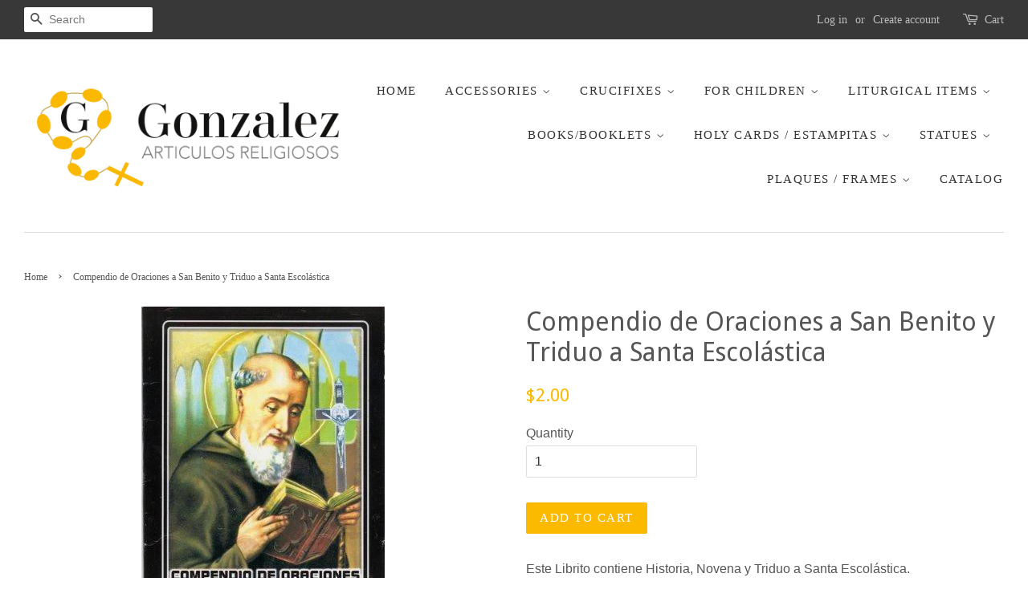

--- FILE ---
content_type: text/html; charset=utf-8
request_url: https://gonzalez-ar.com/products/compendio-de-oraciones-a-san-benito-y-triduo-a-santa-escolastica
body_size: 15224
content:
<!doctype html>
<!--[if lt IE 7]><html class="no-js lt-ie9 lt-ie8 lt-ie7" lang="en"> <![endif]-->
<!--[if IE 7]><html class="no-js lt-ie9 lt-ie8" lang="en"> <![endif]-->
<!--[if IE 8]><html class="no-js lt-ie9" lang="en"> <![endif]-->
<!--[if IE 9 ]><html class="ie9 no-js"> <![endif]-->
<!--[if (gt IE 9)|!(IE)]><!--> <html class="no-js"> <!--<![endif]-->
<head>

  <!-- Basic page needs ================================================== -->
  <meta charset="utf-8">
  <meta http-equiv="X-UA-Compatible" content="IE=edge,chrome=1">

  
  <link rel="shortcut icon" href="//gonzalez-ar.com/cdn/shop/files/logo2_00170051-964b-4ee1-af9e-ef960e81048b_32x32.jpg?v=1613149779" type="image/png" />
  

  <!-- Title and description ================================================== -->
  <title>
  Compendio de Oraciones a San Benito y Triduo a Santa Escolástica &ndash; Gonzalez: Articulos Religiosos
  </title>

  
  <meta name="description" content="Este Librito contiene Historia, Novena y Triduo a Santa Escolástica. 40 pages 5.25in. x 4in. ">
  

  <!-- Social meta ================================================== -->
  

  <meta property="og:type" content="product">
  <meta property="og:title" content="Compendio de Oraciones a San Benito y Triduo a Santa Escolástica">
  <meta property="og:url" content="https://gonzalez-ar.com/products/compendio-de-oraciones-a-san-benito-y-triduo-a-santa-escolastica">
  
  <meta property="og:image" content="http://gonzalez-ar.com/cdn/shop/products/image_6270413e-c671-4de8-9217-d7a0f5a543e8_grande.jpg?v=1584573454">
  <meta property="og:image:secure_url" content="https://gonzalez-ar.com/cdn/shop/products/image_6270413e-c671-4de8-9217-d7a0f5a543e8_grande.jpg?v=1584573454">
  
  <meta property="og:image" content="http://gonzalez-ar.com/cdn/shop/products/Compendio_de_Oraciones_a_San_Benito_Abad_grande.jpg?v=1530130104">
  <meta property="og:image:secure_url" content="https://gonzalez-ar.com/cdn/shop/products/Compendio_de_Oraciones_a_San_Benito_Abad_grande.jpg?v=1530130104">
  
  <meta property="og:price:amount" content="2.00">
  <meta property="og:price:currency" content="USD">


  <meta property="og:description" content="Este Librito contiene Historia, Novena y Triduo a Santa Escolástica. 40 pages 5.25in. x 4in. ">

<meta property="og:site_name" content="Gonzalez: Articulos Religiosos">


  <meta name="twitter:card" content="summary">



  <meta name="twitter:title" content="Compendio de Oraciones a San Benito y Triduo a Santa Escolástica">
  <meta name="twitter:description" content="Este Librito contiene Historia, Novena y Triduo a Santa Escolástica.
40 pages
5.25in. x 4in. ">



  <!-- Helpers ================================================== -->
  <link rel="canonical" href="https://gonzalez-ar.com/products/compendio-de-oraciones-a-san-benito-y-triduo-a-santa-escolastica">
  <meta name="viewport" content="width=device-width,initial-scale=1">
  <meta name="theme-color" content="#fbb900">

  <!-- CSS ================================================== -->
  <link href="//gonzalez-ar.com/cdn/shop/t/9/assets/timber.scss.css?v=102514515969015915441674756091" rel="stylesheet" type="text/css" media="all" />
  <link href="//gonzalez-ar.com/cdn/shop/t/9/assets/theme.scss.css?v=5755997448954611861674756091" rel="stylesheet" type="text/css" media="all" />

  

  
    
    
    <link href="//fonts.googleapis.com/css?family=Droid+Sans:400" rel="stylesheet" type="text/css" media="all" />
  




  <script>
    window.theme = window.theme || {};

    var theme = {
      strings: {
        zoomClose: "Close (Esc)",
        zoomPrev: "Previous (Left arrow key)",
        zoomNext: "Next (Right arrow key)"
      },
      settings: {
        // Adding some settings to allow the editor to update correctly when they are changed
        themeBgImage: false,
        customBgImage: '',
        enableWideLayout: true,
        typeAccentTransform: true,
        typeAccentSpacing: true,
        baseFontSize: '16px',
        headerBaseFontSize: '32px',
        accentFontSize: '15px'
      },
      variables: {
        mediaQueryMedium: 'screen and (max-width: 768px)',
        bpSmall: false
      },
      moneyFormat: "${{amount}}"
    }
  </script>

  <!-- Header hook for plugins ================================================== -->
  <script>window.performance && window.performance.mark && window.performance.mark('shopify.content_for_header.start');</script><meta id="shopify-digital-wallet" name="shopify-digital-wallet" content="/17332417/digital_wallets/dialog">
<meta name="shopify-checkout-api-token" content="02d0af6461471ff00110f182d8f0dadd">
<meta id="in-context-paypal-metadata" data-shop-id="17332417" data-venmo-supported="false" data-environment="production" data-locale="en_US" data-paypal-v4="true" data-currency="USD">
<link rel="alternate" type="application/json+oembed" href="https://gonzalez-ar.com/products/compendio-de-oraciones-a-san-benito-y-triduo-a-santa-escolastica.oembed">
<script async="async" src="/checkouts/internal/preloads.js?locale=en-US"></script>
<link rel="preconnect" href="https://shop.app" crossorigin="anonymous">
<script async="async" src="https://shop.app/checkouts/internal/preloads.js?locale=en-US&shop_id=17332417" crossorigin="anonymous"></script>
<script id="apple-pay-shop-capabilities" type="application/json">{"shopId":17332417,"countryCode":"US","currencyCode":"USD","merchantCapabilities":["supports3DS"],"merchantId":"gid:\/\/shopify\/Shop\/17332417","merchantName":"Gonzalez: Articulos Religiosos","requiredBillingContactFields":["postalAddress","email"],"requiredShippingContactFields":["postalAddress","email"],"shippingType":"shipping","supportedNetworks":["visa","masterCard","amex","discover","elo","jcb"],"total":{"type":"pending","label":"Gonzalez: Articulos Religiosos","amount":"1.00"},"shopifyPaymentsEnabled":true,"supportsSubscriptions":true}</script>
<script id="shopify-features" type="application/json">{"accessToken":"02d0af6461471ff00110f182d8f0dadd","betas":["rich-media-storefront-analytics"],"domain":"gonzalez-ar.com","predictiveSearch":true,"shopId":17332417,"locale":"en"}</script>
<script>var Shopify = Shopify || {};
Shopify.shop = "gonzalez-articulos-religiosos.myshopify.com";
Shopify.locale = "en";
Shopify.currency = {"active":"USD","rate":"1.0"};
Shopify.country = "US";
Shopify.theme = {"name":"minimal","id":152934347,"schema_name":"Minimal","schema_version":"3.2.0","theme_store_id":380,"role":"main"};
Shopify.theme.handle = "null";
Shopify.theme.style = {"id":null,"handle":null};
Shopify.cdnHost = "gonzalez-ar.com/cdn";
Shopify.routes = Shopify.routes || {};
Shopify.routes.root = "/";</script>
<script type="module">!function(o){(o.Shopify=o.Shopify||{}).modules=!0}(window);</script>
<script>!function(o){function n(){var o=[];function n(){o.push(Array.prototype.slice.apply(arguments))}return n.q=o,n}var t=o.Shopify=o.Shopify||{};t.loadFeatures=n(),t.autoloadFeatures=n()}(window);</script>
<script>
  window.ShopifyPay = window.ShopifyPay || {};
  window.ShopifyPay.apiHost = "shop.app\/pay";
  window.ShopifyPay.redirectState = null;
</script>
<script id="shop-js-analytics" type="application/json">{"pageType":"product"}</script>
<script defer="defer" async type="module" src="//gonzalez-ar.com/cdn/shopifycloud/shop-js/modules/v2/client.init-shop-cart-sync_BT-GjEfc.en.esm.js"></script>
<script defer="defer" async type="module" src="//gonzalez-ar.com/cdn/shopifycloud/shop-js/modules/v2/chunk.common_D58fp_Oc.esm.js"></script>
<script defer="defer" async type="module" src="//gonzalez-ar.com/cdn/shopifycloud/shop-js/modules/v2/chunk.modal_xMitdFEc.esm.js"></script>
<script type="module">
  await import("//gonzalez-ar.com/cdn/shopifycloud/shop-js/modules/v2/client.init-shop-cart-sync_BT-GjEfc.en.esm.js");
await import("//gonzalez-ar.com/cdn/shopifycloud/shop-js/modules/v2/chunk.common_D58fp_Oc.esm.js");
await import("//gonzalez-ar.com/cdn/shopifycloud/shop-js/modules/v2/chunk.modal_xMitdFEc.esm.js");

  window.Shopify.SignInWithShop?.initShopCartSync?.({"fedCMEnabled":true,"windoidEnabled":true});

</script>
<script>
  window.Shopify = window.Shopify || {};
  if (!window.Shopify.featureAssets) window.Shopify.featureAssets = {};
  window.Shopify.featureAssets['shop-js'] = {"shop-cart-sync":["modules/v2/client.shop-cart-sync_DZOKe7Ll.en.esm.js","modules/v2/chunk.common_D58fp_Oc.esm.js","modules/v2/chunk.modal_xMitdFEc.esm.js"],"init-fed-cm":["modules/v2/client.init-fed-cm_B6oLuCjv.en.esm.js","modules/v2/chunk.common_D58fp_Oc.esm.js","modules/v2/chunk.modal_xMitdFEc.esm.js"],"shop-cash-offers":["modules/v2/client.shop-cash-offers_D2sdYoxE.en.esm.js","modules/v2/chunk.common_D58fp_Oc.esm.js","modules/v2/chunk.modal_xMitdFEc.esm.js"],"shop-login-button":["modules/v2/client.shop-login-button_QeVjl5Y3.en.esm.js","modules/v2/chunk.common_D58fp_Oc.esm.js","modules/v2/chunk.modal_xMitdFEc.esm.js"],"pay-button":["modules/v2/client.pay-button_DXTOsIq6.en.esm.js","modules/v2/chunk.common_D58fp_Oc.esm.js","modules/v2/chunk.modal_xMitdFEc.esm.js"],"shop-button":["modules/v2/client.shop-button_DQZHx9pm.en.esm.js","modules/v2/chunk.common_D58fp_Oc.esm.js","modules/v2/chunk.modal_xMitdFEc.esm.js"],"avatar":["modules/v2/client.avatar_BTnouDA3.en.esm.js"],"init-windoid":["modules/v2/client.init-windoid_CR1B-cfM.en.esm.js","modules/v2/chunk.common_D58fp_Oc.esm.js","modules/v2/chunk.modal_xMitdFEc.esm.js"],"init-shop-for-new-customer-accounts":["modules/v2/client.init-shop-for-new-customer-accounts_C_vY_xzh.en.esm.js","modules/v2/client.shop-login-button_QeVjl5Y3.en.esm.js","modules/v2/chunk.common_D58fp_Oc.esm.js","modules/v2/chunk.modal_xMitdFEc.esm.js"],"init-shop-email-lookup-coordinator":["modules/v2/client.init-shop-email-lookup-coordinator_BI7n9ZSv.en.esm.js","modules/v2/chunk.common_D58fp_Oc.esm.js","modules/v2/chunk.modal_xMitdFEc.esm.js"],"init-shop-cart-sync":["modules/v2/client.init-shop-cart-sync_BT-GjEfc.en.esm.js","modules/v2/chunk.common_D58fp_Oc.esm.js","modules/v2/chunk.modal_xMitdFEc.esm.js"],"shop-toast-manager":["modules/v2/client.shop-toast-manager_DiYdP3xc.en.esm.js","modules/v2/chunk.common_D58fp_Oc.esm.js","modules/v2/chunk.modal_xMitdFEc.esm.js"],"init-customer-accounts":["modules/v2/client.init-customer-accounts_D9ZNqS-Q.en.esm.js","modules/v2/client.shop-login-button_QeVjl5Y3.en.esm.js","modules/v2/chunk.common_D58fp_Oc.esm.js","modules/v2/chunk.modal_xMitdFEc.esm.js"],"init-customer-accounts-sign-up":["modules/v2/client.init-customer-accounts-sign-up_iGw4briv.en.esm.js","modules/v2/client.shop-login-button_QeVjl5Y3.en.esm.js","modules/v2/chunk.common_D58fp_Oc.esm.js","modules/v2/chunk.modal_xMitdFEc.esm.js"],"shop-follow-button":["modules/v2/client.shop-follow-button_CqMgW2wH.en.esm.js","modules/v2/chunk.common_D58fp_Oc.esm.js","modules/v2/chunk.modal_xMitdFEc.esm.js"],"checkout-modal":["modules/v2/client.checkout-modal_xHeaAweL.en.esm.js","modules/v2/chunk.common_D58fp_Oc.esm.js","modules/v2/chunk.modal_xMitdFEc.esm.js"],"shop-login":["modules/v2/client.shop-login_D91U-Q7h.en.esm.js","modules/v2/chunk.common_D58fp_Oc.esm.js","modules/v2/chunk.modal_xMitdFEc.esm.js"],"lead-capture":["modules/v2/client.lead-capture_BJmE1dJe.en.esm.js","modules/v2/chunk.common_D58fp_Oc.esm.js","modules/v2/chunk.modal_xMitdFEc.esm.js"],"payment-terms":["modules/v2/client.payment-terms_Ci9AEqFq.en.esm.js","modules/v2/chunk.common_D58fp_Oc.esm.js","modules/v2/chunk.modal_xMitdFEc.esm.js"]};
</script>
<script id="__st">var __st={"a":17332417,"offset":-39600,"reqid":"62b6dcd1-f17c-4a18-aea8-be29e741250b-1769240502","pageurl":"gonzalez-ar.com\/products\/compendio-de-oraciones-a-san-benito-y-triduo-a-santa-escolastica","u":"edd9791625a4","p":"product","rtyp":"product","rid":1305729007717};</script>
<script>window.ShopifyPaypalV4VisibilityTracking = true;</script>
<script id="captcha-bootstrap">!function(){'use strict';const t='contact',e='account',n='new_comment',o=[[t,t],['blogs',n],['comments',n],[t,'customer']],c=[[e,'customer_login'],[e,'guest_login'],[e,'recover_customer_password'],[e,'create_customer']],r=t=>t.map((([t,e])=>`form[action*='/${t}']:not([data-nocaptcha='true']) input[name='form_type'][value='${e}']`)).join(','),a=t=>()=>t?[...document.querySelectorAll(t)].map((t=>t.form)):[];function s(){const t=[...o],e=r(t);return a(e)}const i='password',u='form_key',d=['recaptcha-v3-token','g-recaptcha-response','h-captcha-response',i],f=()=>{try{return window.sessionStorage}catch{return}},m='__shopify_v',_=t=>t.elements[u];function p(t,e,n=!1){try{const o=window.sessionStorage,c=JSON.parse(o.getItem(e)),{data:r}=function(t){const{data:e,action:n}=t;return t[m]||n?{data:e,action:n}:{data:t,action:n}}(c);for(const[e,n]of Object.entries(r))t.elements[e]&&(t.elements[e].value=n);n&&o.removeItem(e)}catch(o){console.error('form repopulation failed',{error:o})}}const l='form_type',E='cptcha';function T(t){t.dataset[E]=!0}const w=window,h=w.document,L='Shopify',v='ce_forms',y='captcha';let A=!1;((t,e)=>{const n=(g='f06e6c50-85a8-45c8-87d0-21a2b65856fe',I='https://cdn.shopify.com/shopifycloud/storefront-forms-hcaptcha/ce_storefront_forms_captcha_hcaptcha.v1.5.2.iife.js',D={infoText:'Protected by hCaptcha',privacyText:'Privacy',termsText:'Terms'},(t,e,n)=>{const o=w[L][v],c=o.bindForm;if(c)return c(t,g,e,D).then(n);var r;o.q.push([[t,g,e,D],n]),r=I,A||(h.body.append(Object.assign(h.createElement('script'),{id:'captcha-provider',async:!0,src:r})),A=!0)});var g,I,D;w[L]=w[L]||{},w[L][v]=w[L][v]||{},w[L][v].q=[],w[L][y]=w[L][y]||{},w[L][y].protect=function(t,e){n(t,void 0,e),T(t)},Object.freeze(w[L][y]),function(t,e,n,w,h,L){const[v,y,A,g]=function(t,e,n){const i=e?o:[],u=t?c:[],d=[...i,...u],f=r(d),m=r(i),_=r(d.filter((([t,e])=>n.includes(e))));return[a(f),a(m),a(_),s()]}(w,h,L),I=t=>{const e=t.target;return e instanceof HTMLFormElement?e:e&&e.form},D=t=>v().includes(t);t.addEventListener('submit',(t=>{const e=I(t);if(!e)return;const n=D(e)&&!e.dataset.hcaptchaBound&&!e.dataset.recaptchaBound,o=_(e),c=g().includes(e)&&(!o||!o.value);(n||c)&&t.preventDefault(),c&&!n&&(function(t){try{if(!f())return;!function(t){const e=f();if(!e)return;const n=_(t);if(!n)return;const o=n.value;o&&e.removeItem(o)}(t);const e=Array.from(Array(32),(()=>Math.random().toString(36)[2])).join('');!function(t,e){_(t)||t.append(Object.assign(document.createElement('input'),{type:'hidden',name:u})),t.elements[u].value=e}(t,e),function(t,e){const n=f();if(!n)return;const o=[...t.querySelectorAll(`input[type='${i}']`)].map((({name:t})=>t)),c=[...d,...o],r={};for(const[a,s]of new FormData(t).entries())c.includes(a)||(r[a]=s);n.setItem(e,JSON.stringify({[m]:1,action:t.action,data:r}))}(t,e)}catch(e){console.error('failed to persist form',e)}}(e),e.submit())}));const S=(t,e)=>{t&&!t.dataset[E]&&(n(t,e.some((e=>e===t))),T(t))};for(const o of['focusin','change'])t.addEventListener(o,(t=>{const e=I(t);D(e)&&S(e,y())}));const B=e.get('form_key'),M=e.get(l),P=B&&M;t.addEventListener('DOMContentLoaded',(()=>{const t=y();if(P)for(const e of t)e.elements[l].value===M&&p(e,B);[...new Set([...A(),...v().filter((t=>'true'===t.dataset.shopifyCaptcha))])].forEach((e=>S(e,t)))}))}(h,new URLSearchParams(w.location.search),n,t,e,['guest_login'])})(!0,!0)}();</script>
<script integrity="sha256-4kQ18oKyAcykRKYeNunJcIwy7WH5gtpwJnB7kiuLZ1E=" data-source-attribution="shopify.loadfeatures" defer="defer" src="//gonzalez-ar.com/cdn/shopifycloud/storefront/assets/storefront/load_feature-a0a9edcb.js" crossorigin="anonymous"></script>
<script crossorigin="anonymous" defer="defer" src="//gonzalez-ar.com/cdn/shopifycloud/storefront/assets/shopify_pay/storefront-65b4c6d7.js?v=20250812"></script>
<script data-source-attribution="shopify.dynamic_checkout.dynamic.init">var Shopify=Shopify||{};Shopify.PaymentButton=Shopify.PaymentButton||{isStorefrontPortableWallets:!0,init:function(){window.Shopify.PaymentButton.init=function(){};var t=document.createElement("script");t.src="https://gonzalez-ar.com/cdn/shopifycloud/portable-wallets/latest/portable-wallets.en.js",t.type="module",document.head.appendChild(t)}};
</script>
<script data-source-attribution="shopify.dynamic_checkout.buyer_consent">
  function portableWalletsHideBuyerConsent(e){var t=document.getElementById("shopify-buyer-consent"),n=document.getElementById("shopify-subscription-policy-button");t&&n&&(t.classList.add("hidden"),t.setAttribute("aria-hidden","true"),n.removeEventListener("click",e))}function portableWalletsShowBuyerConsent(e){var t=document.getElementById("shopify-buyer-consent"),n=document.getElementById("shopify-subscription-policy-button");t&&n&&(t.classList.remove("hidden"),t.removeAttribute("aria-hidden"),n.addEventListener("click",e))}window.Shopify?.PaymentButton&&(window.Shopify.PaymentButton.hideBuyerConsent=portableWalletsHideBuyerConsent,window.Shopify.PaymentButton.showBuyerConsent=portableWalletsShowBuyerConsent);
</script>
<script data-source-attribution="shopify.dynamic_checkout.cart.bootstrap">document.addEventListener("DOMContentLoaded",(function(){function t(){return document.querySelector("shopify-accelerated-checkout-cart, shopify-accelerated-checkout")}if(t())Shopify.PaymentButton.init();else{new MutationObserver((function(e,n){t()&&(Shopify.PaymentButton.init(),n.disconnect())})).observe(document.body,{childList:!0,subtree:!0})}}));
</script>
<link id="shopify-accelerated-checkout-styles" rel="stylesheet" media="screen" href="https://gonzalez-ar.com/cdn/shopifycloud/portable-wallets/latest/accelerated-checkout-backwards-compat.css" crossorigin="anonymous">
<style id="shopify-accelerated-checkout-cart">
        #shopify-buyer-consent {
  margin-top: 1em;
  display: inline-block;
  width: 100%;
}

#shopify-buyer-consent.hidden {
  display: none;
}

#shopify-subscription-policy-button {
  background: none;
  border: none;
  padding: 0;
  text-decoration: underline;
  font-size: inherit;
  cursor: pointer;
}

#shopify-subscription-policy-button::before {
  box-shadow: none;
}

      </style>

<script>window.performance && window.performance.mark && window.performance.mark('shopify.content_for_header.end');</script>

  

<!--[if lt IE 9]>
<script src="//cdnjs.cloudflare.com/ajax/libs/html5shiv/3.7.2/html5shiv.min.js" type="text/javascript"></script>
<link href="//gonzalez-ar.com/cdn/shop/t/9/assets/respond-proxy.html" id="respond-proxy" rel="respond-proxy" />
<link href="//gonzalez-ar.com/search?q=a1e4012b9c77790c6a6cb9fe61c9e2b7" id="respond-redirect" rel="respond-redirect" />
<script src="//gonzalez-ar.com/search?q=a1e4012b9c77790c6a6cb9fe61c9e2b7" type="text/javascript"></script>
<![endif]-->


  <script src="//ajax.googleapis.com/ajax/libs/jquery/2.2.3/jquery.min.js" type="text/javascript"></script>

  
  

<link href="https://monorail-edge.shopifysvc.com" rel="dns-prefetch">
<script>(function(){if ("sendBeacon" in navigator && "performance" in window) {try {var session_token_from_headers = performance.getEntriesByType('navigation')[0].serverTiming.find(x => x.name == '_s').description;} catch {var session_token_from_headers = undefined;}var session_cookie_matches = document.cookie.match(/_shopify_s=([^;]*)/);var session_token_from_cookie = session_cookie_matches && session_cookie_matches.length === 2 ? session_cookie_matches[1] : "";var session_token = session_token_from_headers || session_token_from_cookie || "";function handle_abandonment_event(e) {var entries = performance.getEntries().filter(function(entry) {return /monorail-edge.shopifysvc.com/.test(entry.name);});if (!window.abandonment_tracked && entries.length === 0) {window.abandonment_tracked = true;var currentMs = Date.now();var navigation_start = performance.timing.navigationStart;var payload = {shop_id: 17332417,url: window.location.href,navigation_start,duration: currentMs - navigation_start,session_token,page_type: "product"};window.navigator.sendBeacon("https://monorail-edge.shopifysvc.com/v1/produce", JSON.stringify({schema_id: "online_store_buyer_site_abandonment/1.1",payload: payload,metadata: {event_created_at_ms: currentMs,event_sent_at_ms: currentMs}}));}}window.addEventListener('pagehide', handle_abandonment_event);}}());</script>
<script id="web-pixels-manager-setup">(function e(e,d,r,n,o){if(void 0===o&&(o={}),!Boolean(null===(a=null===(i=window.Shopify)||void 0===i?void 0:i.analytics)||void 0===a?void 0:a.replayQueue)){var i,a;window.Shopify=window.Shopify||{};var t=window.Shopify;t.analytics=t.analytics||{};var s=t.analytics;s.replayQueue=[],s.publish=function(e,d,r){return s.replayQueue.push([e,d,r]),!0};try{self.performance.mark("wpm:start")}catch(e){}var l=function(){var e={modern:/Edge?\/(1{2}[4-9]|1[2-9]\d|[2-9]\d{2}|\d{4,})\.\d+(\.\d+|)|Firefox\/(1{2}[4-9]|1[2-9]\d|[2-9]\d{2}|\d{4,})\.\d+(\.\d+|)|Chrom(ium|e)\/(9{2}|\d{3,})\.\d+(\.\d+|)|(Maci|X1{2}).+ Version\/(15\.\d+|(1[6-9]|[2-9]\d|\d{3,})\.\d+)([,.]\d+|)( \(\w+\)|)( Mobile\/\w+|) Safari\/|Chrome.+OPR\/(9{2}|\d{3,})\.\d+\.\d+|(CPU[ +]OS|iPhone[ +]OS|CPU[ +]iPhone|CPU IPhone OS|CPU iPad OS)[ +]+(15[._]\d+|(1[6-9]|[2-9]\d|\d{3,})[._]\d+)([._]\d+|)|Android:?[ /-](13[3-9]|1[4-9]\d|[2-9]\d{2}|\d{4,})(\.\d+|)(\.\d+|)|Android.+Firefox\/(13[5-9]|1[4-9]\d|[2-9]\d{2}|\d{4,})\.\d+(\.\d+|)|Android.+Chrom(ium|e)\/(13[3-9]|1[4-9]\d|[2-9]\d{2}|\d{4,})\.\d+(\.\d+|)|SamsungBrowser\/([2-9]\d|\d{3,})\.\d+/,legacy:/Edge?\/(1[6-9]|[2-9]\d|\d{3,})\.\d+(\.\d+|)|Firefox\/(5[4-9]|[6-9]\d|\d{3,})\.\d+(\.\d+|)|Chrom(ium|e)\/(5[1-9]|[6-9]\d|\d{3,})\.\d+(\.\d+|)([\d.]+$|.*Safari\/(?![\d.]+ Edge\/[\d.]+$))|(Maci|X1{2}).+ Version\/(10\.\d+|(1[1-9]|[2-9]\d|\d{3,})\.\d+)([,.]\d+|)( \(\w+\)|)( Mobile\/\w+|) Safari\/|Chrome.+OPR\/(3[89]|[4-9]\d|\d{3,})\.\d+\.\d+|(CPU[ +]OS|iPhone[ +]OS|CPU[ +]iPhone|CPU IPhone OS|CPU iPad OS)[ +]+(10[._]\d+|(1[1-9]|[2-9]\d|\d{3,})[._]\d+)([._]\d+|)|Android:?[ /-](13[3-9]|1[4-9]\d|[2-9]\d{2}|\d{4,})(\.\d+|)(\.\d+|)|Mobile Safari.+OPR\/([89]\d|\d{3,})\.\d+\.\d+|Android.+Firefox\/(13[5-9]|1[4-9]\d|[2-9]\d{2}|\d{4,})\.\d+(\.\d+|)|Android.+Chrom(ium|e)\/(13[3-9]|1[4-9]\d|[2-9]\d{2}|\d{4,})\.\d+(\.\d+|)|Android.+(UC? ?Browser|UCWEB|U3)[ /]?(15\.([5-9]|\d{2,})|(1[6-9]|[2-9]\d|\d{3,})\.\d+)\.\d+|SamsungBrowser\/(5\.\d+|([6-9]|\d{2,})\.\d+)|Android.+MQ{2}Browser\/(14(\.(9|\d{2,})|)|(1[5-9]|[2-9]\d|\d{3,})(\.\d+|))(\.\d+|)|K[Aa][Ii]OS\/(3\.\d+|([4-9]|\d{2,})\.\d+)(\.\d+|)/},d=e.modern,r=e.legacy,n=navigator.userAgent;return n.match(d)?"modern":n.match(r)?"legacy":"unknown"}(),u="modern"===l?"modern":"legacy",c=(null!=n?n:{modern:"",legacy:""})[u],f=function(e){return[e.baseUrl,"/wpm","/b",e.hashVersion,"modern"===e.buildTarget?"m":"l",".js"].join("")}({baseUrl:d,hashVersion:r,buildTarget:u}),m=function(e){var d=e.version,r=e.bundleTarget,n=e.surface,o=e.pageUrl,i=e.monorailEndpoint;return{emit:function(e){var a=e.status,t=e.errorMsg,s=(new Date).getTime(),l=JSON.stringify({metadata:{event_sent_at_ms:s},events:[{schema_id:"web_pixels_manager_load/3.1",payload:{version:d,bundle_target:r,page_url:o,status:a,surface:n,error_msg:t},metadata:{event_created_at_ms:s}}]});if(!i)return console&&console.warn&&console.warn("[Web Pixels Manager] No Monorail endpoint provided, skipping logging."),!1;try{return self.navigator.sendBeacon.bind(self.navigator)(i,l)}catch(e){}var u=new XMLHttpRequest;try{return u.open("POST",i,!0),u.setRequestHeader("Content-Type","text/plain"),u.send(l),!0}catch(e){return console&&console.warn&&console.warn("[Web Pixels Manager] Got an unhandled error while logging to Monorail."),!1}}}}({version:r,bundleTarget:l,surface:e.surface,pageUrl:self.location.href,monorailEndpoint:e.monorailEndpoint});try{o.browserTarget=l,function(e){var d=e.src,r=e.async,n=void 0===r||r,o=e.onload,i=e.onerror,a=e.sri,t=e.scriptDataAttributes,s=void 0===t?{}:t,l=document.createElement("script"),u=document.querySelector("head"),c=document.querySelector("body");if(l.async=n,l.src=d,a&&(l.integrity=a,l.crossOrigin="anonymous"),s)for(var f in s)if(Object.prototype.hasOwnProperty.call(s,f))try{l.dataset[f]=s[f]}catch(e){}if(o&&l.addEventListener("load",o),i&&l.addEventListener("error",i),u)u.appendChild(l);else{if(!c)throw new Error("Did not find a head or body element to append the script");c.appendChild(l)}}({src:f,async:!0,onload:function(){if(!function(){var e,d;return Boolean(null===(d=null===(e=window.Shopify)||void 0===e?void 0:e.analytics)||void 0===d?void 0:d.initialized)}()){var d=window.webPixelsManager.init(e)||void 0;if(d){var r=window.Shopify.analytics;r.replayQueue.forEach((function(e){var r=e[0],n=e[1],o=e[2];d.publishCustomEvent(r,n,o)})),r.replayQueue=[],r.publish=d.publishCustomEvent,r.visitor=d.visitor,r.initialized=!0}}},onerror:function(){return m.emit({status:"failed",errorMsg:"".concat(f," has failed to load")})},sri:function(e){var d=/^sha384-[A-Za-z0-9+/=]+$/;return"string"==typeof e&&d.test(e)}(c)?c:"",scriptDataAttributes:o}),m.emit({status:"loading"})}catch(e){m.emit({status:"failed",errorMsg:(null==e?void 0:e.message)||"Unknown error"})}}})({shopId: 17332417,storefrontBaseUrl: "https://gonzalez-ar.com",extensionsBaseUrl: "https://extensions.shopifycdn.com/cdn/shopifycloud/web-pixels-manager",monorailEndpoint: "https://monorail-edge.shopifysvc.com/unstable/produce_batch",surface: "storefront-renderer",enabledBetaFlags: ["2dca8a86"],webPixelsConfigList: [{"id":"shopify-app-pixel","configuration":"{}","eventPayloadVersion":"v1","runtimeContext":"STRICT","scriptVersion":"0450","apiClientId":"shopify-pixel","type":"APP","privacyPurposes":["ANALYTICS","MARKETING"]},{"id":"shopify-custom-pixel","eventPayloadVersion":"v1","runtimeContext":"LAX","scriptVersion":"0450","apiClientId":"shopify-pixel","type":"CUSTOM","privacyPurposes":["ANALYTICS","MARKETING"]}],isMerchantRequest: false,initData: {"shop":{"name":"Gonzalez: Articulos Religiosos","paymentSettings":{"currencyCode":"USD"},"myshopifyDomain":"gonzalez-articulos-religiosos.myshopify.com","countryCode":"US","storefrontUrl":"https:\/\/gonzalez-ar.com"},"customer":null,"cart":null,"checkout":null,"productVariants":[{"price":{"amount":2.0,"currencyCode":"USD"},"product":{"title":"Compendio de Oraciones a San Benito y Triduo a Santa Escolástica","vendor":"Gonzalez: Articulos Religiosos","id":"1305729007717","untranslatedTitle":"Compendio de Oraciones a San Benito y Triduo a Santa Escolástica","url":"\/products\/compendio-de-oraciones-a-san-benito-y-triduo-a-santa-escolastica","type":"Prayer Booklets"},"id":"12146339971173","image":{"src":"\/\/gonzalez-ar.com\/cdn\/shop\/products\/Compendio_de_Oraciones_a_San_Benito_Abad.jpg?v=1530130104"},"sku":"COMBENMX","title":"Default Title","untranslatedTitle":"Default Title"}],"purchasingCompany":null},},"https://gonzalez-ar.com/cdn","fcfee988w5aeb613cpc8e4bc33m6693e112",{"modern":"","legacy":""},{"shopId":"17332417","storefrontBaseUrl":"https:\/\/gonzalez-ar.com","extensionBaseUrl":"https:\/\/extensions.shopifycdn.com\/cdn\/shopifycloud\/web-pixels-manager","surface":"storefront-renderer","enabledBetaFlags":"[\"2dca8a86\"]","isMerchantRequest":"false","hashVersion":"fcfee988w5aeb613cpc8e4bc33m6693e112","publish":"custom","events":"[[\"page_viewed\",{}],[\"product_viewed\",{\"productVariant\":{\"price\":{\"amount\":2.0,\"currencyCode\":\"USD\"},\"product\":{\"title\":\"Compendio de Oraciones a San Benito y Triduo a Santa Escolástica\",\"vendor\":\"Gonzalez: Articulos Religiosos\",\"id\":\"1305729007717\",\"untranslatedTitle\":\"Compendio de Oraciones a San Benito y Triduo a Santa Escolástica\",\"url\":\"\/products\/compendio-de-oraciones-a-san-benito-y-triduo-a-santa-escolastica\",\"type\":\"Prayer Booklets\"},\"id\":\"12146339971173\",\"image\":{\"src\":\"\/\/gonzalez-ar.com\/cdn\/shop\/products\/Compendio_de_Oraciones_a_San_Benito_Abad.jpg?v=1530130104\"},\"sku\":\"COMBENMX\",\"title\":\"Default Title\",\"untranslatedTitle\":\"Default Title\"}}]]"});</script><script>
  window.ShopifyAnalytics = window.ShopifyAnalytics || {};
  window.ShopifyAnalytics.meta = window.ShopifyAnalytics.meta || {};
  window.ShopifyAnalytics.meta.currency = 'USD';
  var meta = {"product":{"id":1305729007717,"gid":"gid:\/\/shopify\/Product\/1305729007717","vendor":"Gonzalez: Articulos Religiosos","type":"Prayer Booklets","handle":"compendio-de-oraciones-a-san-benito-y-triduo-a-santa-escolastica","variants":[{"id":12146339971173,"price":200,"name":"Compendio de Oraciones a San Benito y Triduo a Santa Escolástica","public_title":null,"sku":"COMBENMX"}],"remote":false},"page":{"pageType":"product","resourceType":"product","resourceId":1305729007717,"requestId":"62b6dcd1-f17c-4a18-aea8-be29e741250b-1769240502"}};
  for (var attr in meta) {
    window.ShopifyAnalytics.meta[attr] = meta[attr];
  }
</script>
<script class="analytics">
  (function () {
    var customDocumentWrite = function(content) {
      var jquery = null;

      if (window.jQuery) {
        jquery = window.jQuery;
      } else if (window.Checkout && window.Checkout.$) {
        jquery = window.Checkout.$;
      }

      if (jquery) {
        jquery('body').append(content);
      }
    };

    var hasLoggedConversion = function(token) {
      if (token) {
        return document.cookie.indexOf('loggedConversion=' + token) !== -1;
      }
      return false;
    }

    var setCookieIfConversion = function(token) {
      if (token) {
        var twoMonthsFromNow = new Date(Date.now());
        twoMonthsFromNow.setMonth(twoMonthsFromNow.getMonth() + 2);

        document.cookie = 'loggedConversion=' + token + '; expires=' + twoMonthsFromNow;
      }
    }

    var trekkie = window.ShopifyAnalytics.lib = window.trekkie = window.trekkie || [];
    if (trekkie.integrations) {
      return;
    }
    trekkie.methods = [
      'identify',
      'page',
      'ready',
      'track',
      'trackForm',
      'trackLink'
    ];
    trekkie.factory = function(method) {
      return function() {
        var args = Array.prototype.slice.call(arguments);
        args.unshift(method);
        trekkie.push(args);
        return trekkie;
      };
    };
    for (var i = 0; i < trekkie.methods.length; i++) {
      var key = trekkie.methods[i];
      trekkie[key] = trekkie.factory(key);
    }
    trekkie.load = function(config) {
      trekkie.config = config || {};
      trekkie.config.initialDocumentCookie = document.cookie;
      var first = document.getElementsByTagName('script')[0];
      var script = document.createElement('script');
      script.type = 'text/javascript';
      script.onerror = function(e) {
        var scriptFallback = document.createElement('script');
        scriptFallback.type = 'text/javascript';
        scriptFallback.onerror = function(error) {
                var Monorail = {
      produce: function produce(monorailDomain, schemaId, payload) {
        var currentMs = new Date().getTime();
        var event = {
          schema_id: schemaId,
          payload: payload,
          metadata: {
            event_created_at_ms: currentMs,
            event_sent_at_ms: currentMs
          }
        };
        return Monorail.sendRequest("https://" + monorailDomain + "/v1/produce", JSON.stringify(event));
      },
      sendRequest: function sendRequest(endpointUrl, payload) {
        // Try the sendBeacon API
        if (window && window.navigator && typeof window.navigator.sendBeacon === 'function' && typeof window.Blob === 'function' && !Monorail.isIos12()) {
          var blobData = new window.Blob([payload], {
            type: 'text/plain'
          });

          if (window.navigator.sendBeacon(endpointUrl, blobData)) {
            return true;
          } // sendBeacon was not successful

        } // XHR beacon

        var xhr = new XMLHttpRequest();

        try {
          xhr.open('POST', endpointUrl);
          xhr.setRequestHeader('Content-Type', 'text/plain');
          xhr.send(payload);
        } catch (e) {
          console.log(e);
        }

        return false;
      },
      isIos12: function isIos12() {
        return window.navigator.userAgent.lastIndexOf('iPhone; CPU iPhone OS 12_') !== -1 || window.navigator.userAgent.lastIndexOf('iPad; CPU OS 12_') !== -1;
      }
    };
    Monorail.produce('monorail-edge.shopifysvc.com',
      'trekkie_storefront_load_errors/1.1',
      {shop_id: 17332417,
      theme_id: 152934347,
      app_name: "storefront",
      context_url: window.location.href,
      source_url: "//gonzalez-ar.com/cdn/s/trekkie.storefront.8d95595f799fbf7e1d32231b9a28fd43b70c67d3.min.js"});

        };
        scriptFallback.async = true;
        scriptFallback.src = '//gonzalez-ar.com/cdn/s/trekkie.storefront.8d95595f799fbf7e1d32231b9a28fd43b70c67d3.min.js';
        first.parentNode.insertBefore(scriptFallback, first);
      };
      script.async = true;
      script.src = '//gonzalez-ar.com/cdn/s/trekkie.storefront.8d95595f799fbf7e1d32231b9a28fd43b70c67d3.min.js';
      first.parentNode.insertBefore(script, first);
    };
    trekkie.load(
      {"Trekkie":{"appName":"storefront","development":false,"defaultAttributes":{"shopId":17332417,"isMerchantRequest":null,"themeId":152934347,"themeCityHash":"12494613168694434137","contentLanguage":"en","currency":"USD","eventMetadataId":"27edbe80-eb23-4c66-9259-08778fa2ba5e"},"isServerSideCookieWritingEnabled":true,"monorailRegion":"shop_domain","enabledBetaFlags":["65f19447"]},"Session Attribution":{},"S2S":{"facebookCapiEnabled":false,"source":"trekkie-storefront-renderer","apiClientId":580111}}
    );

    var loaded = false;
    trekkie.ready(function() {
      if (loaded) return;
      loaded = true;

      window.ShopifyAnalytics.lib = window.trekkie;

      var originalDocumentWrite = document.write;
      document.write = customDocumentWrite;
      try { window.ShopifyAnalytics.merchantGoogleAnalytics.call(this); } catch(error) {};
      document.write = originalDocumentWrite;

      window.ShopifyAnalytics.lib.page(null,{"pageType":"product","resourceType":"product","resourceId":1305729007717,"requestId":"62b6dcd1-f17c-4a18-aea8-be29e741250b-1769240502","shopifyEmitted":true});

      var match = window.location.pathname.match(/checkouts\/(.+)\/(thank_you|post_purchase)/)
      var token = match? match[1]: undefined;
      if (!hasLoggedConversion(token)) {
        setCookieIfConversion(token);
        window.ShopifyAnalytics.lib.track("Viewed Product",{"currency":"USD","variantId":12146339971173,"productId":1305729007717,"productGid":"gid:\/\/shopify\/Product\/1305729007717","name":"Compendio de Oraciones a San Benito y Triduo a Santa Escolástica","price":"2.00","sku":"COMBENMX","brand":"Gonzalez: Articulos Religiosos","variant":null,"category":"Prayer Booklets","nonInteraction":true,"remote":false},undefined,undefined,{"shopifyEmitted":true});
      window.ShopifyAnalytics.lib.track("monorail:\/\/trekkie_storefront_viewed_product\/1.1",{"currency":"USD","variantId":12146339971173,"productId":1305729007717,"productGid":"gid:\/\/shopify\/Product\/1305729007717","name":"Compendio de Oraciones a San Benito y Triduo a Santa Escolástica","price":"2.00","sku":"COMBENMX","brand":"Gonzalez: Articulos Religiosos","variant":null,"category":"Prayer Booklets","nonInteraction":true,"remote":false,"referer":"https:\/\/gonzalez-ar.com\/products\/compendio-de-oraciones-a-san-benito-y-triduo-a-santa-escolastica"});
      }
    });


        var eventsListenerScript = document.createElement('script');
        eventsListenerScript.async = true;
        eventsListenerScript.src = "//gonzalez-ar.com/cdn/shopifycloud/storefront/assets/shop_events_listener-3da45d37.js";
        document.getElementsByTagName('head')[0].appendChild(eventsListenerScript);

})();</script>
<script
  defer
  src="https://gonzalez-ar.com/cdn/shopifycloud/perf-kit/shopify-perf-kit-3.0.4.min.js"
  data-application="storefront-renderer"
  data-shop-id="17332417"
  data-render-region="gcp-us-east1"
  data-page-type="product"
  data-theme-instance-id="152934347"
  data-theme-name="Minimal"
  data-theme-version="3.2.0"
  data-monorail-region="shop_domain"
  data-resource-timing-sampling-rate="10"
  data-shs="true"
  data-shs-beacon="true"
  data-shs-export-with-fetch="true"
  data-shs-logs-sample-rate="1"
  data-shs-beacon-endpoint="https://gonzalez-ar.com/api/collect"
></script>
</head>

<body id="compendio-de-oraciones-a-san-benito-y-triduo-a-santa-escolastica" class="template-product" >

  <div id="shopify-section-header" class="shopify-section"><style>
  .site-header__logo a {
    max-width: 450px;
  }

  /*================= If logo is above navigation ================== */
  

  /*============ If logo is on the same line as navigation ============ */
  
    .site-header .grid--full {
      border-bottom: 1px solid #dddddd;
      padding-bottom: 30px;
    }
  


  
    @media screen and (min-width: 769px) {
      .site-nav {
        text-align: right!important;
      }
    }
  
</style>

<div data-section-id="header" data-section-type="header-section">
  <div class="header-bar">
    <div class="wrapper medium-down--hide">
      <div class="post-large--display-table">

        
          <div class="header-bar__left post-large--display-table-cell">

            

            

            
              <div class="header-bar__module header-bar__search">
                


  <form action="/search" method="get" class="header-bar__search-form clearfix" role="search">
    
    <button type="submit" class="btn icon-fallback-text header-bar__search-submit">
      <span class="icon icon-search" aria-hidden="true"></span>
      <span class="fallback-text">Search</span>
    </button>
    <input type="search" name="q" value="" aria-label="Search" class="header-bar__search-input" placeholder="Search">
  </form>


              </div>
            

          </div>
        

        <div class="header-bar__right post-large--display-table-cell">

          
            <ul class="header-bar__module header-bar__module--list">
              
                <li>
                  <a href="https://gonzalez-ar.com/customer_authentication/redirect?locale=en&amp;region_country=US" id="customer_login_link">Log in</a>
                </li>
                <li>or</li>
                <li>
                  <a href="https://shopify.com/17332417/account?locale=en" id="customer_register_link">Create account</a>
                </li>
              
            </ul>
          

          <div class="header-bar__module">
            <span class="header-bar__sep" aria-hidden="true"></span>
            <a href="/cart" class="cart-page-link">
              <span class="icon icon-cart header-bar__cart-icon" aria-hidden="true"></span>
            </a>
          </div>

          <div class="header-bar__module">
            <a href="/cart" class="cart-page-link">
              Cart
              <span class="cart-count header-bar__cart-count hidden-count">0</span>
            </a>
          </div>

          
            
          

        </div>
      </div>
    </div>
    <div class="wrapper post-large--hide">
      
        <button type="button" class="mobile-nav-trigger" id="MobileNavTrigger" data-menu-state="close">
          <span class="icon icon-hamburger" aria-hidden="true"></span>
          Menu
        </button>
      
      <a href="/cart" class="cart-page-link mobile-cart-page-link">
        <span class="icon icon-cart header-bar__cart-icon" aria-hidden="true"></span>
        Cart <span class="cart-count hidden-count">0</span>
      </a>
    </div>
    <ul id="MobileNav" class="mobile-nav post-large--hide">
  
  
  
  <li class="mobile-nav__link" aria-haspopup="true">
    
      <a href="/" class="mobile-nav">
        Home
      </a>
    
  </li>
  
  
  <li class="mobile-nav__link" aria-haspopup="true">
    
      <a href="/collections/accessories" class="mobile-nav__sublist-trigger">
        Accessories
        <span class="icon-fallback-text mobile-nav__sublist-expand">
  <span class="icon icon-plus" aria-hidden="true"></span>
  <span class="fallback-text">+</span>
</span>
<span class="icon-fallback-text mobile-nav__sublist-contract">
  <span class="icon icon-minus" aria-hidden="true"></span>
  <span class="fallback-text">-</span>
</span>

      </a>
      <ul class="mobile-nav__sublist">  
        
          <li class="mobile-nav__sublist-link">
            <a href="/collections/bracelets">Bracelets</a>
          </li>
        
          <li class="mobile-nav__sublist-link">
            <a href="/collections/key-chains">Key Chains</a>
          </li>
        
          <li class="mobile-nav__sublist-link">
            <a href="/collections/rosaries">Rosaries</a>
          </li>
        
          <li class="mobile-nav__sublist-link">
            <a href="/collections/scapulars">Scapulars</a>
          </li>
        
          <li class="mobile-nav__sublist-link">
            <a href="/collections/rosary-mystery">Rosary Mystery</a>
          </li>
        
      </ul>
    
  </li>
  
  
  <li class="mobile-nav__link" aria-haspopup="true">
    
      <a href="/collections/crucifixes" class="mobile-nav__sublist-trigger">
        Crucifixes
        <span class="icon-fallback-text mobile-nav__sublist-expand">
  <span class="icon icon-plus" aria-hidden="true"></span>
  <span class="fallback-text">+</span>
</span>
<span class="icon-fallback-text mobile-nav__sublist-contract">
  <span class="icon icon-minus" aria-hidden="true"></span>
  <span class="fallback-text">-</span>
</span>

      </a>
      <ul class="mobile-nav__sublist">  
        
          <li class="mobile-nav__sublist-link">
            <a href="/collections/with-stand">with stand</a>
          </li>
        
          <li class="mobile-nav__sublist-link">
            <a href="/collections/wall-crosses">wall cross</a>
          </li>
        
          <li class="mobile-nav__sublist-link">
            <a href="/collections/small-crucifixes">small crucifixes</a>
          </li>
        
      </ul>
    
  </li>
  
  
  <li class="mobile-nav__link" aria-haspopup="true">
    
      <a href="/collections/for-children" class="mobile-nav__sublist-trigger">
        For Children
        <span class="icon-fallback-text mobile-nav__sublist-expand">
  <span class="icon icon-plus" aria-hidden="true"></span>
  <span class="fallback-text">+</span>
</span>
<span class="icon-fallback-text mobile-nav__sublist-contract">
  <span class="icon icon-minus" aria-hidden="true"></span>
  <span class="fallback-text">-</span>
</span>

      </a>
      <ul class="mobile-nav__sublist">  
        
          <li class="mobile-nav__sublist-link">
            <a href="/collections/bingo-games">Bingo Games</a>
          </li>
        
          <li class="mobile-nav__sublist-link">
            <a href="/collections/accessories-for-children">Books</a>
          </li>
        
          <li class="mobile-nav__sublist-link">
            <a href="/collections/domino-games">Domino Games</a>
          </li>
        
          <li class="mobile-nav__sublist-link">
            <a href="/collections/memoramas">Memoramas</a>
          </li>
        
          <li class="mobile-nav__sublist-link">
            <a href="/collections/plush-toys">Plush Toys</a>
          </li>
        
      </ul>
    
  </li>
  
  
  <li class="mobile-nav__link" aria-haspopup="true">
    
      <a href="/collections/liturgical-items" class="mobile-nav__sublist-trigger">
        Liturgical Items
        <span class="icon-fallback-text mobile-nav__sublist-expand">
  <span class="icon icon-plus" aria-hidden="true"></span>
  <span class="fallback-text">+</span>
</span>
<span class="icon-fallback-text mobile-nav__sublist-contract">
  <span class="icon icon-minus" aria-hidden="true"></span>
  <span class="fallback-text">-</span>
</span>

      </a>
      <ul class="mobile-nav__sublist">  
        
          <li class="mobile-nav__sublist-link">
            <a href="/collections/candles">Candles</a>
          </li>
        
          <li class="mobile-nav__sublist-link">
            <a href="/collections/charcoal">Charcoal</a>
          </li>
        
          <li class="mobile-nav__sublist-link">
            <a href="/collections/incense-burners">Incense Burners</a>
          </li>
        
          <li class="mobile-nav__sublist-link">
            <a href="/products/pure-cotton-purificator">Altar Linens</a>
          </li>
        
          <li class="mobile-nav__sublist-link">
            <a href="/collections/pyx-burses/liturgical+pyx-burses">Pyx Burses</a>
          </li>
        
          <li class="mobile-nav__sublist-link">
            <a href="/collections/holy-water-bottle">Holy Water Bottles</a>
          </li>
        
      </ul>
    
  </li>
  
  
  <li class="mobile-nav__link" aria-haspopup="true">
    
      <a href="/collections/books" class="mobile-nav__sublist-trigger">
        Books/Booklets
        <span class="icon-fallback-text mobile-nav__sublist-expand">
  <span class="icon icon-plus" aria-hidden="true"></span>
  <span class="fallback-text">+</span>
</span>
<span class="icon-fallback-text mobile-nav__sublist-contract">
  <span class="icon icon-minus" aria-hidden="true"></span>
  <span class="fallback-text">-</span>
</span>

      </a>
      <ul class="mobile-nav__sublist">  
        
          <li class="mobile-nav__sublist-link">
            <a href="/collections/bibles">Bibles/Catechisms</a>
          </li>
        
          <li class="mobile-nav__sublist-link">
            <a href="/collections/novenas">Novenas</a>
          </li>
        
          <li class="mobile-nav__sublist-link">
            <a href="/collections/prayer-booklets">Prayer Booklets</a>
          </li>
        
          <li class="mobile-nav__sublist-link">
            <a href="/collections/prayer-books">Rosary Booklets</a>
          </li>
        
          <li class="mobile-nav__sublist-link">
            <a href="/collections/bookmarkers">Bookmarkers</a>
          </li>
        
      </ul>
    
  </li>
  
  
  <li class="mobile-nav__link" aria-haspopup="true">
    
      <a href="/collections/holy-cards-estampitas/rcc-hc9-estampita" class="mobile-nav__sublist-trigger">
        Holy Cards / Estampitas
        <span class="icon-fallback-text mobile-nav__sublist-expand">
  <span class="icon icon-plus" aria-hidden="true"></span>
  <span class="fallback-text">+</span>
</span>
<span class="icon-fallback-text mobile-nav__sublist-contract">
  <span class="icon icon-minus" aria-hidden="true"></span>
  <span class="fallback-text">-</span>
</span>

      </a>
      <ul class="mobile-nav__sublist">  
        
          <li class="mobile-nav__sublist-link">
            <a href="/collections/holy-cards-estampitas/rcc">RCCs</a>
          </li>
        
          <li class="mobile-nav__sublist-link">
            <a href="/collections/holy-cards-estampitas/hc9">HC9s</a>
          </li>
        
          <li class="mobile-nav__sublist-link">
            <a href="/collections/holy-cards-estampitas/estampita">Estampita </a>
          </li>
        
      </ul>
    
  </li>
  
  
  <li class="mobile-nav__link" aria-haspopup="true">
    
      <a href="/collections/statues" class="mobile-nav__sublist-trigger">
        Statues
        <span class="icon-fallback-text mobile-nav__sublist-expand">
  <span class="icon icon-plus" aria-hidden="true"></span>
  <span class="fallback-text">+</span>
</span>
<span class="icon-fallback-text mobile-nav__sublist-contract">
  <span class="icon icon-minus" aria-hidden="true"></span>
  <span class="fallback-text">-</span>
</span>

      </a>
      <ul class="mobile-nav__sublist">  
        
          <li class="mobile-nav__sublist-link">
            <a href="/collections/5-statues">5" Stautes</a>
          </li>
        
          <li class="mobile-nav__sublist-link">
            <a href="/collections/8-statues">7" - 10" Statues</a>
          </li>
        
          <li class="mobile-nav__sublist-link">
            <a href="/collections/12-statues-1">12" Statues</a>
          </li>
        
          <li class="mobile-nav__sublist-link">
            <a href="/collections/18-statues">16" - 18" Statues</a>
          </li>
        
          <li class="mobile-nav__sublist-link">
            <a href="/collections/24-statues">24" Statues</a>
          </li>
        
      </ul>
    
  </li>
  
  
  <li class="mobile-nav__link" aria-haspopup="true">
    
      <a href="/collections/portallaves-key-holders" class="mobile-nav__sublist-trigger">
        Plaques / Frames
        <span class="icon-fallback-text mobile-nav__sublist-expand">
  <span class="icon icon-plus" aria-hidden="true"></span>
  <span class="fallback-text">+</span>
</span>
<span class="icon-fallback-text mobile-nav__sublist-contract">
  <span class="icon icon-minus" aria-hidden="true"></span>
  <span class="fallback-text">-</span>
</span>

      </a>
      <ul class="mobile-nav__sublist">  
        
          <li class="mobile-nav__sublist-link">
            <a href="/collections/portallaves-key-holders">Plaques</a>
          </li>
        
          <li class="mobile-nav__sublist-link">
            <a href="/collections/frames">Frames</a>
          </li>
        
      </ul>
    
  </li>
  
  
  <li class="mobile-nav__link" aria-haspopup="true">
    
      <a href="/collections/all" class="mobile-nav">
        Catalog
      </a>
    
  </li>
  

  
    
      <li class="mobile-nav__link">
        <a href="https://gonzalez-ar.com/customer_authentication/redirect?locale=en&amp;region_country=US" id="customer_login_link">Log in</a>
      </li>
      <li class="mobile-nav__link">
        <a href="https://shopify.com/17332417/account?locale=en" id="customer_register_link">Create account</a>
      </li>
    
  
  
  <li class="mobile-nav__link">
    
      <div class="header-bar__module header-bar__search">
        


  <form action="/search" method="get" class="header-bar__search-form clearfix" role="search">
    
    <button type="submit" class="btn icon-fallback-text header-bar__search-submit">
      <span class="icon icon-search" aria-hidden="true"></span>
      <span class="fallback-text">Search</span>
    </button>
    <input type="search" name="q" value="" aria-label="Search" class="header-bar__search-input" placeholder="Search">
  </form>


      </div>
    
  </li>
  
</ul>

  </div>

  <header class="site-header" role="banner">
    <div class="wrapper">

      

      <div class="grid--full post-large--display-table">
        <div class="grid__item post-large--one-third post-large--display-table-cell">
          
            <div class="h1 site-header__logo post-large--left" itemscope itemtype="http://schema.org/Organization">
          
            
              
              <a href="/" itemprop="url">
                <img src="//gonzalez-ar.com/cdn/shop/files/logo_5a21911f-7a64-49c8-87a7-26c5b8019573_450x.png?v=1613149779" alt="Gonzalez: Articulos Religiosos" itemprop="logo">
              </a>
            
          
            </div>
          
          
        </div>
        <div class="grid__item post-large--two-thirds post-large--display-table-cell medium-down--hide">
          
<ul class="site-nav" role="navigation" id="AccessibleNav">
  
    
    
    
      <li >
        <a href="/" class="site-nav__link">Home</a>
      </li>
    
  
    
    
    
      <li class="site-nav--has-dropdown" aria-haspopup="true">
        <a href="/collections/accessories" class="site-nav__link">
          Accessories
          <span class="icon-fallback-text">
            <span class="icon icon-arrow-down" aria-hidden="true"></span>
          </span>
        </a>
        <ul class="site-nav__dropdown">
          
            <li>
              <a href="/collections/bracelets" class="site-nav__link">Bracelets</a>
            </li>
          
            <li>
              <a href="/collections/key-chains" class="site-nav__link">Key Chains</a>
            </li>
          
            <li>
              <a href="/collections/rosaries" class="site-nav__link">Rosaries</a>
            </li>
          
            <li>
              <a href="/collections/scapulars" class="site-nav__link">Scapulars</a>
            </li>
          
            <li>
              <a href="/collections/rosary-mystery" class="site-nav__link">Rosary Mystery</a>
            </li>
          
        </ul>
      </li>
    
  
    
    
    
      <li class="site-nav--has-dropdown" aria-haspopup="true">
        <a href="/collections/crucifixes" class="site-nav__link">
          Crucifixes
          <span class="icon-fallback-text">
            <span class="icon icon-arrow-down" aria-hidden="true"></span>
          </span>
        </a>
        <ul class="site-nav__dropdown">
          
            <li>
              <a href="/collections/with-stand" class="site-nav__link">with stand</a>
            </li>
          
            <li>
              <a href="/collections/wall-crosses" class="site-nav__link">wall cross</a>
            </li>
          
            <li>
              <a href="/collections/small-crucifixes" class="site-nav__link">small crucifixes</a>
            </li>
          
        </ul>
      </li>
    
  
    
    
    
      <li class="site-nav--has-dropdown" aria-haspopup="true">
        <a href="/collections/for-children" class="site-nav__link">
          For Children
          <span class="icon-fallback-text">
            <span class="icon icon-arrow-down" aria-hidden="true"></span>
          </span>
        </a>
        <ul class="site-nav__dropdown">
          
            <li>
              <a href="/collections/bingo-games" class="site-nav__link">Bingo Games</a>
            </li>
          
            <li>
              <a href="/collections/accessories-for-children" class="site-nav__link">Books</a>
            </li>
          
            <li>
              <a href="/collections/domino-games" class="site-nav__link">Domino Games</a>
            </li>
          
            <li>
              <a href="/collections/memoramas" class="site-nav__link">Memoramas</a>
            </li>
          
            <li>
              <a href="/collections/plush-toys" class="site-nav__link">Plush Toys</a>
            </li>
          
        </ul>
      </li>
    
  
    
    
    
      <li class="site-nav--has-dropdown" aria-haspopup="true">
        <a href="/collections/liturgical-items" class="site-nav__link">
          Liturgical Items
          <span class="icon-fallback-text">
            <span class="icon icon-arrow-down" aria-hidden="true"></span>
          </span>
        </a>
        <ul class="site-nav__dropdown">
          
            <li>
              <a href="/collections/candles" class="site-nav__link">Candles</a>
            </li>
          
            <li>
              <a href="/collections/charcoal" class="site-nav__link">Charcoal</a>
            </li>
          
            <li>
              <a href="/collections/incense-burners" class="site-nav__link">Incense Burners</a>
            </li>
          
            <li>
              <a href="/products/pure-cotton-purificator" class="site-nav__link">Altar Linens</a>
            </li>
          
            <li>
              <a href="/collections/pyx-burses/liturgical+pyx-burses" class="site-nav__link">Pyx Burses</a>
            </li>
          
            <li>
              <a href="/collections/holy-water-bottle" class="site-nav__link">Holy Water Bottles</a>
            </li>
          
        </ul>
      </li>
    
  
    
    
    
      <li class="site-nav--has-dropdown" aria-haspopup="true">
        <a href="/collections/books" class="site-nav__link">
          Books/Booklets
          <span class="icon-fallback-text">
            <span class="icon icon-arrow-down" aria-hidden="true"></span>
          </span>
        </a>
        <ul class="site-nav__dropdown">
          
            <li>
              <a href="/collections/bibles" class="site-nav__link">Bibles/Catechisms</a>
            </li>
          
            <li>
              <a href="/collections/novenas" class="site-nav__link">Novenas</a>
            </li>
          
            <li>
              <a href="/collections/prayer-booklets" class="site-nav__link">Prayer Booklets</a>
            </li>
          
            <li>
              <a href="/collections/prayer-books" class="site-nav__link">Rosary Booklets</a>
            </li>
          
            <li>
              <a href="/collections/bookmarkers" class="site-nav__link">Bookmarkers</a>
            </li>
          
        </ul>
      </li>
    
  
    
    
    
      <li class="site-nav--has-dropdown" aria-haspopup="true">
        <a href="/collections/holy-cards-estampitas/rcc-hc9-estampita" class="site-nav__link">
          Holy Cards / Estampitas
          <span class="icon-fallback-text">
            <span class="icon icon-arrow-down" aria-hidden="true"></span>
          </span>
        </a>
        <ul class="site-nav__dropdown">
          
            <li>
              <a href="/collections/holy-cards-estampitas/rcc" class="site-nav__link">RCCs</a>
            </li>
          
            <li>
              <a href="/collections/holy-cards-estampitas/hc9" class="site-nav__link">HC9s</a>
            </li>
          
            <li>
              <a href="/collections/holy-cards-estampitas/estampita" class="site-nav__link">Estampita </a>
            </li>
          
        </ul>
      </li>
    
  
    
    
    
      <li class="site-nav--has-dropdown" aria-haspopup="true">
        <a href="/collections/statues" class="site-nav__link">
          Statues
          <span class="icon-fallback-text">
            <span class="icon icon-arrow-down" aria-hidden="true"></span>
          </span>
        </a>
        <ul class="site-nav__dropdown">
          
            <li>
              <a href="/collections/5-statues" class="site-nav__link">5&quot; Stautes</a>
            </li>
          
            <li>
              <a href="/collections/8-statues" class="site-nav__link">7&quot; - 10&quot; Statues</a>
            </li>
          
            <li>
              <a href="/collections/12-statues-1" class="site-nav__link">12&quot; Statues</a>
            </li>
          
            <li>
              <a href="/collections/18-statues" class="site-nav__link">16&quot; - 18&quot; Statues</a>
            </li>
          
            <li>
              <a href="/collections/24-statues" class="site-nav__link">24&quot; Statues</a>
            </li>
          
        </ul>
      </li>
    
  
    
    
    
      <li class="site-nav--has-dropdown" aria-haspopup="true">
        <a href="/collections/portallaves-key-holders" class="site-nav__link">
          Plaques / Frames
          <span class="icon-fallback-text">
            <span class="icon icon-arrow-down" aria-hidden="true"></span>
          </span>
        </a>
        <ul class="site-nav__dropdown">
          
            <li>
              <a href="/collections/portallaves-key-holders" class="site-nav__link">Plaques</a>
            </li>
          
            <li>
              <a href="/collections/frames" class="site-nav__link">Frames</a>
            </li>
          
        </ul>
      </li>
    
  
    
    
    
      <li >
        <a href="/collections/all" class="site-nav__link">Catalog</a>
      </li>
    
  
</ul>

        </div>
      </div>

      

    </div>
  </header>
</div>


</div>

  <main class="wrapper main-content" role="main">
    <div class="grid">
        <div class="grid__item">
          

<div id="shopify-section-product-template" class="shopify-section"><div itemscope itemtype="http://schema.org/Product" id="ProductSection" data-section-id="product-template" data-section-type="product-template" data-image-zoom-type="" data-related-enabled="true" data-show-extra-tab="false" data-extra-tab-content="">

  <meta itemprop="url" content="https://gonzalez-ar.com/products/compendio-de-oraciones-a-san-benito-y-triduo-a-santa-escolastica">
  <meta itemprop="image" content="//gonzalez-ar.com/cdn/shop/products/Compendio_de_Oraciones_a_San_Benito_Abad_grande.jpg?v=1530130104">

  <div class="section-header section-header--breadcrumb">
    

<nav class="breadcrumb" role="navigation" aria-label="breadcrumbs">
  <a href="/" title="Back to the frontpage">Home</a>

  

    
    <span aria-hidden="true" class="breadcrumb__sep">&rsaquo;</span>
    <span>Compendio de Oraciones a San Benito y Triduo a Santa Escolástica</span>

  
</nav>


  </div>

  <div class="product-single">
    <div class="grid product-single__hero">
      <div class="grid__item post-large--one-half">

        

          <div class="product-single__photos" id="ProductPhoto">
            
            <img src="//gonzalez-ar.com/cdn/shop/products/Compendio_de_Oraciones_a_San_Benito_Abad_1024x1024.jpg?v=1530130104" alt="Compendio de Oraciones a San Benito y Triduo a Santa Escolástica" id="ProductPhotoImg" data-image-id="3561541828709">
          </div>

          

            <ul class="product-single__thumbnails grid-uniform" id="ProductThumbs">
              
                <li class="grid__item wide--one-quarter large--one-third medium-down--one-third">
                  <a data-image-id="3561541828709" href="//gonzalez-ar.com/cdn/shop/products/Compendio_de_Oraciones_a_San_Benito_Abad_1024x1024.jpg?v=1530130104" class="product-single__thumbnail">
                    <img src="//gonzalez-ar.com/cdn/shop/products/Compendio_de_Oraciones_a_San_Benito_Abad_grande.jpg?v=1530130104" alt="Compendio de Oraciones a San Benito y Triduo a Santa Escolástica">
                  </a>
                </li>
              
                <li class="grid__item wide--one-quarter large--one-third medium-down--one-third">
                  <a data-image-id="13747068764230" href="//gonzalez-ar.com/cdn/shop/products/image_6270413e-c671-4de8-9217-d7a0f5a543e8_1024x1024.jpg?v=1584573454" class="product-single__thumbnail">
                    <img src="//gonzalez-ar.com/cdn/shop/products/image_6270413e-c671-4de8-9217-d7a0f5a543e8_grande.jpg?v=1584573454" alt="Compendio de Oraciones a San Benito y Triduo a Santa Escolástica">
                  </a>
                </li>
              
            </ul>

          

        

        

      </div>
      <div class="grid__item post-large--one-half">
        
        <h1 itemprop="name">Compendio de Oraciones a San Benito y Triduo a Santa Escolástica</h1>

        <div itemprop="offers" itemscope itemtype="http://schema.org/Offer">
          

          <meta itemprop="priceCurrency" content="USD">
          <link itemprop="availability" href="http://schema.org/InStock">

          <div class="product-single__prices">
            
              <span id="PriceA11y" class="visually-hidden">Regular price</span>
            
            <span id="ProductPrice" class="product-single__price" itemprop="price" content="2.0">
              $2.00
            </span>

            
          </div>

          <form action="/cart/add" method="post" enctype="multipart/form-data" id="AddToCartForm">
            <select name="id" id="productSelect" class="product-single__variants">
              
                

                  <option  selected="selected"  data-sku="COMBENMX" value="12146339971173">Default Title - $2.00 USD</option>

                
              
            </select>

            <div class="product-single__quantity">
              <label for="Quantity">Quantity</label>
              <input type="number" id="Quantity" name="quantity" value="1" min="1" class="quantity-selector">
            </div>

            <button type="submit" name="add" id="AddToCart" class="btn">
              <span id="AddToCartText">Add to Cart</span>
            </button>
          </form>

          
            <div class="product-description rte" itemprop="description">
              <p>Este Librito contiene Historia, Novena y Triduo a Santa Escolástica.</p>
<p>40 pages</p>
<p>5.25in. x 4in. </p>
            </div>
          

          
        </div>

      </div>
    </div>
  </div>

  
    





  <hr class="hr--clear hr--small">
  <div class="section-header section-header--medium">
    <h2 class="h4" class="section-header__title">More from this collection</h2>
  </div>
  <div class="grid-uniform grid-link__container">
    
    
    
      
        
          
          
          <div class="grid__item post-large--one-quarter medium--one-quarter small--one-half">
            











<div class="">
  <a href="/collections/prayer-booklets/products/15-minutes-with-jesus-in-the-blessed-sacrament" class="grid-link">
    <span class="grid-link__image grid-link__image-sold-out grid-link__image--product">
      
      
      <span class="grid-link__image-centered">
        
          <img src="//gonzalez-ar.com/cdn/shop/products/B14SF_large.jpg?v=1492729511" alt="15 Minutes with Jesus in the Blessed Sacrament Bilingual">
        
      </span>
    </span>
    <p class="grid-link__title">15 Minutes with Jesus in the Blessed Sacrament Bilingual</p>
    
    
      <p class="grid-link__meta">
        
        
        
          
            <span class="visually-hidden">Regular price</span>
          
          $4.00
        
      </p>
    
  </a>
</div>

          </div>
        
      
    
      
        
          
          
          <div class="grid__item post-large--one-quarter medium--one-quarter small--one-half">
            











<div class=" sold-out">
  <a href="/collections/prayer-booklets/products/15-minutos-con-jesus-sacramentado" class="grid-link">
    <span class="grid-link__image grid-link__image-sold-out grid-link__image--product">
      
      
        <span class="badge badge--sold-out">
          <span class="badge__text">Sold Out</span>
        </span>
      
      <span class="grid-link__image-centered">
        
          <img src="//gonzalez-ar.com/cdn/shop/products/LB15MX_large.jpg?v=1499009830" alt="15 Minutos Con Jesus Sacramentado">
        
      </span>
    </span>
    <p class="grid-link__title">15 Minutos Con Jesus Sacramentado</p>
    
    
      <p class="grid-link__meta">
        
        
        
          
            <span class="visually-hidden">Regular price</span>
          
          $2.00
        
      </p>
    
  </a>
</div>

          </div>
        
      
    
      
        
          
          
          <div class="grid__item post-large--one-quarter medium--one-quarter small--one-half">
            











<div class="">
  <a href="/collections/prayer-booklets/products/40-visitas-al-santisimo-sacramento" class="grid-link">
    <span class="grid-link__image grid-link__image-sold-out grid-link__image--product">
      
      
      <span class="grid-link__image-centered">
        
          <img src="//gonzalez-ar.com/cdn/shop/products/38_40_Visitas_al_Santisimo_2_large.jpg?v=1524615227" alt="40 Visitas al Santísimo Sacramento">
        
      </span>
    </span>
    <p class="grid-link__title">40 Visitas al Santísimo Sacramento</p>
    
    
      <p class="grid-link__meta">
        
        
        
          
            <span class="visually-hidden">Regular price</span>
          
          $2.00
        
      </p>
    
  </a>
</div>

          </div>
        
      
    
      
        
          
          
          <div class="grid__item post-large--one-quarter medium--one-quarter small--one-half">
            











<div class=" sold-out">
  <a href="/collections/prayer-booklets/products/9-dias-de-oracion-con-san-benito" class="grid-link">
    <span class="grid-link__image grid-link__image-sold-out grid-link__image--product">
      
      
        <span class="badge badge--sold-out">
          <span class="badge__text">Sold Out</span>
        </span>
      
      <span class="grid-link__image-centered">
        
          <img src="//gonzalez-ar.com/cdn/shop/products/DSC_0370_large.jpg?v=1530130952" alt="9 Dias de Oración con San Benito">
        
      </span>
    </span>
    <p class="grid-link__title">9 Dias de Oración con San Benito</p>
    
    
      <p class="grid-link__meta">
        
        
        
          
            <span class="visually-hidden">Regular price</span>
          
          $3.00
        
      </p>
    
  </a>
</div>

          </div>
        
      
    
      
        
      
    
  </div>


  

</div>


  <script type="application/json" id="ProductJson-product-template">
    {"id":1305729007717,"title":"Compendio de Oraciones a San Benito y Triduo a Santa Escolástica","handle":"compendio-de-oraciones-a-san-benito-y-triduo-a-santa-escolastica","description":"\u003cp\u003eEste Librito contiene Historia, Novena y Triduo a Santa Escolástica.\u003c\/p\u003e\n\u003cp\u003e40 pages\u003c\/p\u003e\n\u003cp\u003e5.25in. x 4in. \u003c\/p\u003e","published_at":"2018-06-27T09:05:26-11:00","created_at":"2018-06-27T09:08:21-11:00","vendor":"Gonzalez: Articulos Religiosos","type":"Prayer Booklets","tags":[],"price":200,"price_min":200,"price_max":200,"available":true,"price_varies":false,"compare_at_price":null,"compare_at_price_min":0,"compare_at_price_max":0,"compare_at_price_varies":false,"variants":[{"id":12146339971173,"title":"Default Title","option1":"Default Title","option2":null,"option3":null,"sku":"COMBENMX","requires_shipping":true,"taxable":true,"featured_image":null,"available":true,"name":"Compendio de Oraciones a San Benito y Triduo a Santa Escolástica","public_title":null,"options":["Default Title"],"price":200,"weight":28,"compare_at_price":null,"inventory_quantity":12,"inventory_management":"shopify","inventory_policy":"deny","barcode":"39971173","requires_selling_plan":false,"selling_plan_allocations":[]}],"images":["\/\/gonzalez-ar.com\/cdn\/shop\/products\/Compendio_de_Oraciones_a_San_Benito_Abad.jpg?v=1530130104","\/\/gonzalez-ar.com\/cdn\/shop\/products\/image_6270413e-c671-4de8-9217-d7a0f5a543e8.jpg?v=1584573454"],"featured_image":"\/\/gonzalez-ar.com\/cdn\/shop\/products\/Compendio_de_Oraciones_a_San_Benito_Abad.jpg?v=1530130104","options":["Title"],"media":[{"alt":null,"id":616589754438,"position":1,"preview_image":{"aspect_ratio":0.758,"height":400,"width":303,"src":"\/\/gonzalez-ar.com\/cdn\/shop\/products\/Compendio_de_Oraciones_a_San_Benito_Abad.jpg?v=1530130104"},"aspect_ratio":0.758,"height":400,"media_type":"image","src":"\/\/gonzalez-ar.com\/cdn\/shop\/products\/Compendio_de_Oraciones_a_San_Benito_Abad.jpg?v=1530130104","width":303},{"alt":null,"id":5920040681542,"position":2,"preview_image":{"aspect_ratio":0.783,"height":1150,"width":901,"src":"\/\/gonzalez-ar.com\/cdn\/shop\/products\/image_6270413e-c671-4de8-9217-d7a0f5a543e8.jpg?v=1584573454"},"aspect_ratio":0.783,"height":1150,"media_type":"image","src":"\/\/gonzalez-ar.com\/cdn\/shop\/products\/image_6270413e-c671-4de8-9217-d7a0f5a543e8.jpg?v=1584573454","width":901}],"requires_selling_plan":false,"selling_plan_groups":[],"content":"\u003cp\u003eEste Librito contiene Historia, Novena y Triduo a Santa Escolástica.\u003c\/p\u003e\n\u003cp\u003e40 pages\u003c\/p\u003e\n\u003cp\u003e5.25in. x 4in. \u003c\/p\u003e"}
  </script>


<script src="//gonzalez-ar.com/cdn/shopifycloud/storefront/assets/themes_support/option_selection-b017cd28.js" type="text/javascript"></script>


</div>

<script>
  // Override default values of shop.strings for each template.
  // Alternate product templates can change values of
  // add to cart button, sold out, and unavailable states here.
  theme.productStrings = {
    addToCart: "Add to Cart",
    soldOut: "Sold Out",
    unavailable: "Unavailable"
  }
</script>

        </div>
    </div>
  </main>

  <div id="shopify-section-footer" class="shopify-section"><footer class="site-footer small--text-center" role="contentinfo">

<div class="wrapper">

  <div class="grid-uniform">

    

    

    
      
          <div class="grid__item post-large--one-quarter medium--one-half">
            <h3 class="h4">Contact us</h3>
            <div class="rte"><p>562.801.3238</p><p>9438 E. Whittier Blvd </p><p>Pico Rivera, CA 90660</p><p>MON-SAT: 12PM-5PM</p><p>**STORE PICK-UP AVAILABLE!!</p></div>
          </div>

        
    
      
          <div class="grid__item post-large--one-quarter medium--one-half">
            <h3 class="h4">Newsletter</h3>
            <p>Sign up for the latest news, offers and styles</p>
            <div class="form-vertical small--hide">
  <form method="post" action="/contact#contact_form" id="contact_form" accept-charset="UTF-8" class="contact-form"><input type="hidden" name="form_type" value="customer" /><input type="hidden" name="utf8" value="✓" />
    
    
      <input type="hidden" name="contact[tags]" value="newsletter">
      <input type="email" value="" placeholder="Your email" name="contact[email]" id="Email" class="input-group-field" aria-label="Your email" autocorrect="off" autocapitalize="off">
      <input type="submit" class="btn" name="subscribe" id="subscribe" value="Subscribe">
    
  </form>
</div>
<div class="form-vertical post-large--hide large--hide medium--hide">
  <form method="post" action="/contact#contact_form" id="contact_form" accept-charset="UTF-8" class="contact-form"><input type="hidden" name="form_type" value="customer" /><input type="hidden" name="utf8" value="✓" />
    
    
      <input type="hidden" name="contact[tags]" value="newsletter">
      <div class="input-group">
        <input type="email" value="" placeholder="Your email" name="contact[email]" id="Email" class="input-group-field" aria-label="Your email" autocorrect="off" autocapitalize="off">
        <span class="input-group-btn">
          <button type="submit" class="btn" name="commit" id="subscribe">Subscribe</button>
        </span>
      </div>
    
  </form>
</div>

          </div>

      
    
      
          <div class="grid__item post-large--one-quarter medium--one-half">
            <h3 class="h4">Follow Us</h3>
              
              <ul class="inline-list social-icons">
  
  
    <li>
      <a class="icon-fallback-text" href="https://www.facebook.com/GonzalezArticulos/" title="Gonzalez: Articulos Religiosos on Facebook">
        <span class="icon icon-facebook" aria-hidden="true"></span>
        <span class="fallback-text">Facebook</span>
      </a>
    </li>
  
  
  
  
  
  
  
  
  
  
</ul>

          </div>

        
    
      
          <div class="grid__item post-large--one-quarter medium--one-half">
            
            <h3 class="h4">Links</h3>
            
            <ul class="site-footer__links">
              
                <li><a href="/search">Search</a></li>
              
            </ul>
          </div>

        
    
  </div>

  <hr class="hr--small hr--clear">

  <div class="grid">
    <div class="grid__item text-center">
      <p class="site-footer__links">Copyright &copy; 2026, <a href="/" title="">Gonzalez: Articulos Religiosos</a>. <a target="_blank" rel="nofollow" href="https://www.shopify.com?utm_campaign=poweredby&amp;utm_medium=shopify&amp;utm_source=onlinestore">Powered by Shopify</a></p>
    </div>
  </div>

  
    
    <div class="grid">
      <div class="grid__item text-center">
        
        <ul class="inline-list payment-icons">
          
            
              <li>
                <span class="icon-fallback-text">
                  <span class="icon icon-american_express" aria-hidden="true"></span>
                  <span class="fallback-text">american express</span>
                </span>
              </li>
            
          
            
              <li>
                <span class="icon-fallback-text">
                  <span class="icon icon-apple_pay" aria-hidden="true"></span>
                  <span class="fallback-text">apple pay</span>
                </span>
              </li>
            
          
            
              <li>
                <span class="icon-fallback-text">
                  <span class="icon icon-diners_club" aria-hidden="true"></span>
                  <span class="fallback-text">diners club</span>
                </span>
              </li>
            
          
            
              <li>
                <span class="icon-fallback-text">
                  <span class="icon icon-discover" aria-hidden="true"></span>
                  <span class="fallback-text">discover</span>
                </span>
              </li>
            
          
            
              <li>
                <span class="icon-fallback-text">
                  <span class="icon icon-master" aria-hidden="true"></span>
                  <span class="fallback-text">master</span>
                </span>
              </li>
            
          
            
              <li>
                <span class="icon-fallback-text">
                  <span class="icon icon-paypal" aria-hidden="true"></span>
                  <span class="fallback-text">paypal</span>
                </span>
              </li>
            
          
            
          
            
              <li>
                <span class="icon-fallback-text">
                  <span class="icon icon-visa" aria-hidden="true"></span>
                  <span class="fallback-text">visa</span>
                </span>
              </li>
            
          
        </ul>
      </div>
    </div>
    
  
</div>

</footer>


</div>

  <script src="//gonzalez-ar.com/cdn/shop/t/9/assets/theme.js?v=72551643169097711031492493833" type="text/javascript"></script>

</body>
</html>
